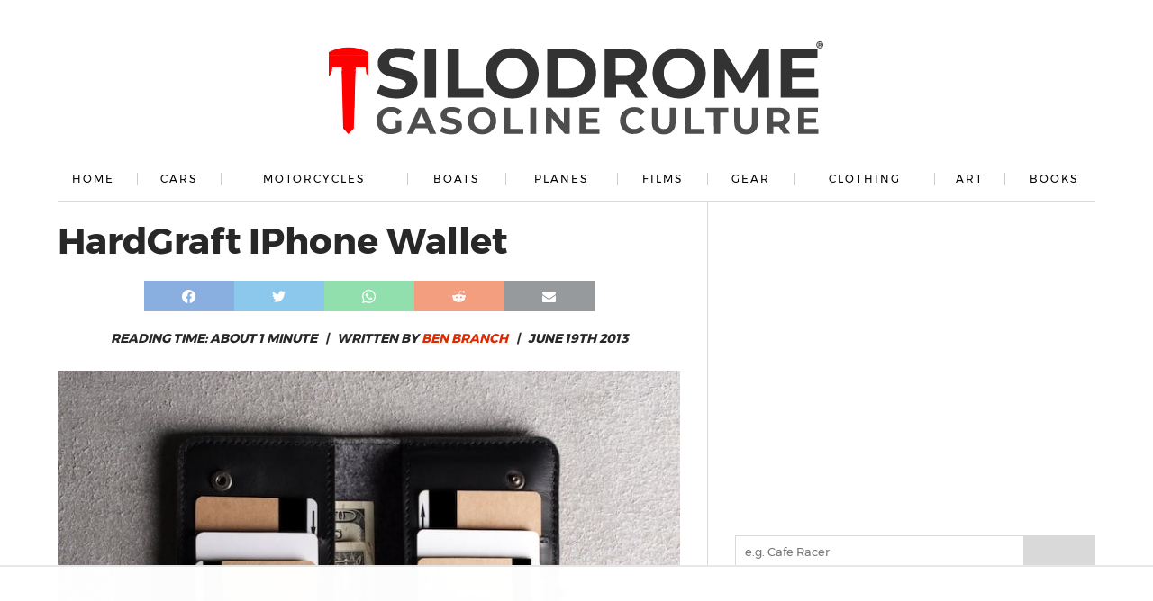

--- FILE ---
content_type: text/html
request_url: https://api.intentiq.com/profiles_engine/ProfilesEngineServlet?at=39&mi=10&dpi=936734067&pt=17&dpn=1&iiqidtype=2&iiqpcid=233921bf-fb9b-4bbc-9012-37b5022cde0d&iiqpciddate=1768626145207&pcid=fde6e147-7215-4e3d-983d-a19322df1919&idtype=3&gdpr=0&japs=false&jaesc=0&jafc=0&jaensc=0&jsver=0.33&testGroup=A&source=pbjs&ABTestingConfigurationSource=group&abtg=A&vrref=https%3A%2F%2Fsilodrome.com%2Fhardgraft-iphone-wallet%2F
body_size: 57
content:
{"abPercentage":97,"adt":1,"ct":2,"isOptedOut":false,"data":{"eids":[]},"dbsaved":"false","ls":true,"cttl":86400000,"abTestUuid":"g_9b07a678-975e-4223-b05b-4bef48b870e8","tc":9,"sid":-883019843}

--- FILE ---
content_type: text/html; charset=utf-8
request_url: https://www.google.com/recaptcha/api2/aframe
body_size: 266
content:
<!DOCTYPE HTML><html><head><meta http-equiv="content-type" content="text/html; charset=UTF-8"></head><body><script nonce="My_ThpWfD3mTHsWlILrjhw">/** Anti-fraud and anti-abuse applications only. See google.com/recaptcha */ try{var clients={'sodar':'https://pagead2.googlesyndication.com/pagead/sodar?'};window.addEventListener("message",function(a){try{if(a.source===window.parent){var b=JSON.parse(a.data);var c=clients[b['id']];if(c){var d=document.createElement('img');d.src=c+b['params']+'&rc='+(localStorage.getItem("rc::a")?sessionStorage.getItem("rc::b"):"");window.document.body.appendChild(d);sessionStorage.setItem("rc::e",parseInt(sessionStorage.getItem("rc::e")||0)+1);localStorage.setItem("rc::h",'1768626152733');}}}catch(b){}});window.parent.postMessage("_grecaptcha_ready", "*");}catch(b){}</script></body></html>

--- FILE ---
content_type: text/plain
request_url: https://rtb.openx.net/openrtbb/prebidjs
body_size: -84
content:
{"id":"fa455d6a-7e40-4f9e-823e-e3cb685edbb8","nbr":0}

--- FILE ---
content_type: text/plain; charset=utf-8
request_url: https://ads.adthrive.com/http-api/cv2
body_size: 9465
content:
{"om":["00xbjwwl","012nnesp","02d442c5-c8e6-43ec-bd57-663a4760d08c","06htwlxm","0929nj63","0av741zl","0b0m8l4f","0b2980m8l4f","0b3c4829-74cb-40af-9e2a-c1fa9e7b1bc2","0c298picd1q","0cpicd1q","0fs6e2ri","0sm4lr19","1","10011/6d6f4081f445bfe6dd30563fe3476ab4","10011/7fd34be4900e156030db159af81e8ded","10011/8b27c31a5a670fa1f1bbaf67c61def2e","10011/ba9f11025c980a17f6936d2888902e29","10011/e74e28403778da6aabd5867faa366aee","10310289136970_462613276","10310289136970_579599725","10339426-5836008-0","1043_409_216596","1043_409_226342","10ua7afe","110_579199547309811353","11142692","11421740","11509227","11560071","11633448","11721343","1185:1610277379","1185:1610326728","11896988","11999803","12010080","12010084","12010088","12123650","12142259","12151247","12219633","12219634","124843_8","124848_7","124853_7","12491685","12491687","12850755","12850756","13mvd7kb","14xoyqyz","1606221","1610326628","1610326728","1611092","16x7UEIxQu8","17_24683322","17_24767207","17_24767209","17_24767215","17_24767217","17_24767234","17k5v2f6","1832l91i","1894dcc6-122d-4811-97c8-8f654f6024b1","19r1igh7","1dwefsfs","1kpjxj5u","1ktgrre1","1m7ow47i","1zp8pjcw","1zx7wzcw","202430_200_EAAYACog7t9UKc5iyzOXBU.xMcbVRrAuHeIU5IyS9qdlP9IeJGUyBMfW1N0_","202430_200_EAAYACogIm3jX30jHExW.LZiMVanc.j-uV7dHZ7rh4K3PRdSnOAyBBuRK60_","202430_200_EAAYACogfp82etiOdza92P7KkqCzDPazG1s0NmTQfyLljZ.q7ScyBDr2wK8_","202d4qe7","203635f1-e7f4-4e05-851e-621f16b90da9","205mlbis","206_501349","206_549410","2132:45327624","2132:45566963","2149:12123650","2149:12160736","2179:588837179414603875","2179:588969843258627169","2179:589289985696794383","2179:591283456202345442","2249:581439030","2249:650628539","2249:691925891","2249:694710256","2249:703059924","2307:00xbjwwl","2307:0b0m8l4f","2307:0fs6e2ri","2307:0hly8ynw","2307:1m7ow47i","2307:28u7c6ez","2307:31yw6nyu","2307:351r9ynu","2307:3o9hdib5","2307:3v2n6fcp","2307:43igrvcm","2307:4fk9nxse","2307:4qxmmgd2","2307:4yevyu88","2307:64x7dtvi","2307:6wbm92qr","2307:74scwdnj","2307:794di3me","2307:7xb3th35","2307:8fdfc014","2307:8orkh93v","2307:8pksr1ui","2307:9g0s2gns","2307:9jse9oga","2307:9nex8xyd","2307:9r15vock","2307:a2uqytjp","2307:a566o9hb","2307:abhu2o6t","2307:b3sqze11","2307:be4hm1i2","2307:bj4kmsd6","2307:c1hsjx06","2307:cbg18jr6","2307:cuudl2xr","2307:cv2huqwc","2307:d86ebvqg","2307:dif1fgsg","2307:emhpbido","2307:enjhwz1z","2307:fmmrtnw7","2307:g749lgab","2307:g80wmwcu","2307:gf6myd59","2307:gi2ao982","2307:hf9ak5dg","2307:jd035jgw","2307:l9lq7592","2307:lp37a2wq","2307:lz23iixx","2307:m00a5urx","2307:mfsmf6ch","2307:mh2a3cu2","2307:o4v8lu9d","2307:ouycdkmq","2307:q9plh3qd","2307:ri85joo4","2307:rifj41it","2307:rrlikvt1","2307:runvvh7o","2307:t7jqyl3m","2307:u5zlepic","2307:ubjltf5y","2307:urut9okb","2307:vtri9xns","2307:wt0wmo2s","2307:z58lye3x","2319_66419_9046626","23786257","23786440","2409_15064_70_85445175","2409_15064_70_85445179","2409_15064_70_85445183","2409_15064_70_85445193","2409_15064_70_85808977","2409_15064_70_85808987","2409_15064_70_85808988","2409_15064_70_85809016","2409_15064_70_85809022","2409_15064_70_85809046","2409_15064_70_85809052","2409_25495_176_CR52092918","2409_25495_176_CR52092919","2409_25495_176_CR52092920","2409_25495_176_CR52092921","2409_25495_176_CR52092922","2409_25495_176_CR52092923","2409_25495_176_CR52092954","2409_25495_176_CR52092956","2409_25495_176_CR52092957","2409_25495_176_CR52092958","2409_25495_176_CR52092959","2409_25495_176_CR52150651","2409_25495_176_CR52153848","2409_25495_176_CR52153849","2409_25495_176_CR52175340","2409_25495_176_CR52178314","2409_25495_176_CR52178315","2409_25495_176_CR52178316","2409_25495_176_CR52186411","2409_25495_176_CR52188001","2409_91366_409_226342","242366065","242408891","242697002","245500990","24594062","25048620","25_0l51bbpm","25_13mvd7kb","25_4tgls8cg","25_52qaclee","25_53v6aquw","25_6bfbb9is","25_87z6cimm","25_8b5u826e","25_bukxj5lt","25_cfnass1q","25_ctfvpw6w","25_hgrz3ggo","25_hueqprai","25_m2n177jy","25_op9gtamy","25_oz31jrd0","25_pz8lwofu","25_sgaw7i5o","25_sqmqxvaf","25_ti0s3bz3","25_tqejxuf9","25_utberk8n","25_v6qt489s","25_x716iscu","25_xz6af56d","25_yi6qlg3p","25_ztlksnbe","25_zwzjgvpw","26103","262592","262594","26501197","2676:85480679","2676:85480685","2676:85480774","2676:85807294","2676:85807307","2676:85807308","2676:85807320","2676:85807324","2676:85807326","2709nr6f","2711_15051_12151096","2711_64_11999803","2711_64_12142265","2715_9888_262592","2715_9888_262594","2715_9888_501349","2715_9888_549410","2715_9888_551337","2760:176_CR52092918","2760:176_CR52092919","2760:176_CR52092921","2760:176_CR52092923","2760:176_CR52092956","2760:176_CR52092957","2760:176_CR52092958","2760:176_CR52092959","2760:176_CR52150651","2760:176_CR52153848","2760:176_CR52153849","2760:176_CR52175339","2760:176_CR52175340","2760:176_CR52178314","2760:176_CR52178315","2760:176_CR52178316","2760:176_CR52186411","2760:176_CR52186412","2760:176_CR52190519","27s3hbtl","28347585","28933536","28u7c6ez","29414696","29414711","29451548","29_696964702","2b6c5b80-1778-4c41-a9ad-04ac3487ca77","2d3faad5-9602-455f-bbc1-94512c1b6901","2jjp1phz","2kbya8ki","2qv6c9u3","2wgqelaj","2y5a5qhb","2yor97dj","3018/4c27c3617d0f740e7762d628f04f1bd6","306_24766985","306_24767217","306_24767234","308_125204_11","31qdo7ks","31yw6nyu","3311902","33145646","3335_25247_700109391","3335_25247_700109393","33419362","33596127","33603859","33604490","33604871","33605403","33605687","33608492","33608759","33865078","34182009","34534170","3490:CR52092918","3490:CR52092919","3490:CR52092920","3490:CR52092921","3490:CR52092922","3490:CR52092923","3490:CR52092956","3490:CR52092957","3490:CR52092959","3490:CR52153848","3490:CR52153849","3490:CR52175339","3490:CR52175340","3490:CR52178314","3490:CR52178315","3490:CR52178316","3490:CR52212686","3490:CR52212688","34eys5wu","351r9ynu","352981r9ynu","3646_185414_8687255","3646_185414_8687256","3658_136236_9jse9oga","3658_139785_fv85xz0v","3658_149557_1zp8pjcw","3658_149557_6u4glzf8","3658_15038_rifj41it","3658_15761_T26365763","3658_157655_dif1fgsg","3658_15936_31yw6nyu","3658_15936_43igrvcm","3658_15936_io73zia8","3658_175625_be4hm1i2","3658_18152_mwnvongn","3658_25093_T26146685","3658_519209_lz23iixx","3658_603555_bj4kmsd6","3658_608642_0fs6e2ri","3658_608642_351r9ynu","3658_644013_rnvjtx7r","3658_67113_77gj3an4","3658_87799_3mzmxshy","36_46_11063302","36_46_11125455","3702_139777_24765464","3702_139777_24765466","3702_139777_24765468","3702_139777_24765477","3702_139777_24765541","381513943572","3LMBEkP-wis","3a19xks2","3irzr1uu","3k7yez81","3mzmxshy","3o9hdib5","3v2n6fcp","3x7t8epg","3z421120o7rkc","4083IP31KS13kodabuilt_682b8","40867803","409_189392","409_192552","409_192565","409_216326","409_216366","409_216380","409_216384","409_216386","409_216387","409_216396","409_216398","409_216402","409_216404","409_216406","409_216408","409_216416","409_216418","409_216476","409_216506","409_220139","409_220149","409_220169","409_220336","409_220344","409_220358","409_220364","409_220366","409_220369","409_223599","409_225975","409_225978","409_225982","409_225983","409_225988","409_226312","409_226314","409_226321","409_226322","409_226324","409_226326","409_226332","409_226336","409_226342","409_226344","409_226351","409_226352","409_226354","409_226361","409_226364","409_226372","409_226374","409_227223","409_227224","409_227226","409_227227","409_227230","409_227240","409_228054","409_228055","409_228057","409_228065","409_228069","409_228070","409_228077","409_228084","409_228087","409_228089","409_228115","409_228349","409_228351","409_228362","409_228367","409_228370","409_230710","409_230713","409_230714","409_230716","409_230717","409_230718","409_230721","409_230729","409_230735","42569692","43910314","439246469228","43igrvcm","44629254","458901553568","46039823","4642109_46_12142259","46_12123650","46_12142259","47839462","47869802","481703827","485027845327","48574716","48594493","48877306","49176617","4947806","4afca42j","4aqwokyz","4az7qulg","4dzk5e51","4fk9nxse","4qks9viz","4qxmmgd2","4tgls8cg","4yevyu88","4zai8e8t","501349","50447309","50479792","50904949","5126500501","51372410","514819301","5198475d-aa9b-4e7a-a099-f6f91c1ce2f3","521_425_203499","521_425_203500","521_425_203501","521_425_203504","521_425_203505","521_425_203508","521_425_203509","521_425_203515","521_425_203516","521_425_203517","521_425_203518","521_425_203525","521_425_203526","521_425_203529","521_425_203534","521_425_203535","521_425_203536","521_425_203542","521_425_203543","521_425_203620","521_425_203621","521_425_203623","521_425_203632","521_425_203633","521_425_203635","521_425_203636","521_425_203659","521_425_203674","521_425_203675","521_425_203677","521_425_203681","521_425_203683","521_425_203687","521_425_203689","521_425_203692","521_425_203693","521_425_203694","521_425_203695","521_425_203696","521_425_203700","521_425_203702","521_425_203703","521_425_203706","521_425_203708","521_425_203711","521_425_203712","521_425_203713","521_425_203714","521_425_203715","521_425_203720","521_425_203728","521_425_203729","521_425_203730","521_425_203731","521_425_203732","521_425_203733","521_425_203736","521_425_203742","521_425_203744","521_425_203745","521_425_203863","521_425_203867","521_425_203868","521_425_203871","521_425_203874","521_425_203877","521_425_203885","521_425_203887","521_425_203892","521_425_203893","521_425_203897","521_425_203898","521_425_203900","521_425_203901","521_425_203905","521_425_203912","521_425_203913","521_425_203916","521_425_203917","521_425_203921","521_425_203924","521_425_203926","521_425_203928","521_425_203932","521_425_203934","521_425_203936","521_425_203938","521_425_203940","521_425_203946","521_425_203948","521_425_203950","521_425_203952","521_425_203963","521_425_203965","521_425_203969","521_425_203970","521_425_203973","521_425_203976","521_425_203980","521_425_203981","52209207","52qaclee","53647507","53v6aquw","54539649","54779847","54779856","54779873","549423","54tt2h8n","54x4akzc","55092222","5510:cymho2zs","5510:emhpbido","5510:lt4106cu","5510:ouycdkmq","5510:quk7w53j","5510:wxo15y0k","55116643","55178669","553781814","553804","554470","555_165_785452881104","555_165_785452909130","5563_66529_OADD2.10239395032598_1AQRBHSTTR0IYGV1H","5563_66529_OADD2.1315016043315954_1LRAI58QVWML6Z5","5563_66529_OADD2.1316115555006003_1IJZSHRZK43DPWP","5563_66529_OADD2.1316115555006019_1AQHLLNGQBND5SG","5563_66529_OADD2.1316115555006035_1BOR557HKKGBS8T","5563_66529_OADD2.1316115555006067_1AFF9YF5EFIKTFD","5563_66529_OADD2.1323812136498266_19VO1I9L22YEYIS","5563_66529_OADD2.1324911647936571_1LSIB1P9G0X5U4M","5563_66529_OADD2.1324911647936587_1DY6BY7YN9IJHFZ","5563_66529_OADD2.1324911647936619_1ARPMA5A72YR2DC","5563_66529_OADD2.1326011159790380_1WMLD4HUE15VG23","5563_66529_OADD2.1326011159790428_1XQ974XJWSM50H9","5563_66529_OADD2.1326011159790444_10BL8JP3PNYWZAG","5563_66529_OADD2.1327110671252253_1GA0WX2XBLZBQQE","5563_66529_OADD2.7284327880316_13QZBZMZPRVKF9W2A9","5563_66529_OADD2.7284328140866_1BGO6DQ8INGGSEA5YJ","5563_66529_OADD2.7284328140867_1QMTXCF8RUAKUSV9ZP","5563_66529_OADD2.7284328163393_196P936VYRAEYC7IJY","5563_66529_OADD2.7353135343668_1BTJB8XRQ1WD0S0520","5563_66529_OADD2.7353135343868_1E1TPI30KD80KE1BFE","5563_66529_OADD2.7353140498605_1QN29R6NFKVYSO2CBH","5563_66529_OAIP.12cf26b59abe44b3f96a1e45d53b63cf","5563_66529_OAIP.1a822c5c9d55f8c9ff283b44f36f01c3","5563_66529_OAIP.2f397ca648cbe74b55f00f5c58cad88f","5563_66529_OAIP.2fd35037dd514baf8b2e0f453cb2e9bb","5563_66529_OAIP.42b6cf446e6e28a6feded14340c6b528","5563_66529_OAIP.4d6d464aff0c47f3610f6841bcebd7f0","5563_66529_OAIP.4fffe45c1de36bc5b1684992a4e70d6e","5563_66529_OAIP.7139dd6524c85e94ad15863e778f376a","5563_66529_OAIP.b68940c0fa12561ebd4bcaf0bb889ff9","5563_66529_OPHS.wirMhDwljhpfYQ474C474","55726028","55726194","557_409_216366","557_409_216486","557_409_216496","557_409_216596","557_409_220139","557_409_220149","557_409_220159","557_409_220332","557_409_220333","557_409_220334","557_409_220336","557_409_220338","557_409_220343","557_409_220344","557_409_220353","557_409_220354","557_409_220358","557_409_220364","557_409_220366","557_409_220368","557_409_223589","557_409_223597","557_409_225988","557_409_228054","557_409_228055","557_409_228065","557_409_228074","557_409_228077","557_409_228089","557_409_228105","557_409_228113","557_409_228115","557_409_228349","557_409_228351","557_409_228363","557_409_230713","557_409_230714","557_409_230716","557_409_230718","557_409_230731","558_93_0fs6e2ri","558_93_13mvd7kb","558_93_17k5v2f6","558_93_4aqwokyz","558_93_88o5ox1x","558_93_cv2huqwc","558_93_op9gtamy","558_93_pz8lwofu","558_93_zwzjgvpw","55965333","56071098","5626560399","56341213","5636:12023788","56619923","56632509","56635908","56635955","56794606","56824595","5726594343","5826547751","589289985696794383","591283456202345442","594033992319641821","59664236","59664603","59751535","59751572","59780459","59780461","59780474","59817831","59818357","59873208","59873214","59873222","59873223","59873224","59873227","59873228","59873230","5989_28443_701278089","5a298uirdnp","5dd5limo","5ia3jbdy","5jbgzliz","5loeumqb","5mh8a4a2","5sfc9ja1","5xj5jpgy","600618969","60504531","609577512","60f5a06w","61085224","61210719","61456734","61516309","616794222","61682408","61823068","61900466","61916211","61916223","61916225","61916227","61916229","61932920","61932925","61932933","61932957","62187798","6226505231","6226505239","6226509089","6226522293","624333042214","6250_66552_1111381443","62689015","627225143","627227759","627290883","627301267","627309156","627309159","627506494","627506662","628013474","628015148","628086965","628153053","628153173","628222860","628223277","628359076","628359889","628360579","628444259","628444349","628444433","628444436","628444439","628456307","628456310","628456382","628622163","628622172","628622178","628622241","628622244","628622247","628622250","628683371","628687043","628687157","628687460","628687463","628803013","628841673","628990952","629007394","629009180","629167998","629168001","629168010","629168565","629171196","629171202","629234167","629255550","629350437","62946736","62946743","62946748","62946751","629488423","62960164","62975083","629817930","62981822","62987257","629984747","630137823","6365_61796_725871022959","6365_61796_785326944621","6365_61796_785326944648","6365_61796_785452881104","6365_61796_785452908677","6365_61796_790586041893","6365_61796_790703534096","6365_61796_790703534099","6365_61796_790703534105","6365_61796_790703534108","645287520","651637459","651637461","652348590","6547_67916_4o53P5YuNi9xBrhVgfw3","6547_67916_57GwwabjszeYXUq9E7mW","6547_67916_LhmLDeHAy68rLmUNoj1E","6547_67916_YhPQ8Z8XRsLILcz6YAzY","6547_67916_Z1dAKGODu0KSfQ57oR4V","6547_67916_lEuvuBdQyHtwq6i0e9c5","659216891404","659713728691","673375558002","677887979","679568322","680_99480_685190639","680_99480_698281310","680_99480_700109379","680_99480_700109389","680_99480_700109391","680_99480_700109393","683692339","683730753","683738007","683738706","684137347","684141613","684492634","684493019","688078501","68rseg59","694163531","694906156","694912939","695233031","695879898","696314600","696332890","696506135","696506138","697084452","697189859","697189861","697189965","697189985","697189989","697189993","697189999","697190006","697190012","697190018","697190042","697190091","697525780","697525781","697525824","697876985","697876986","697876988","697876994","697876997","697876998","697876999","697877001","697893112","697893592","698637285","699183155","699533100","699812344","699812857","6bfbb9is","6lmy2lg0","6mrds7pc","6p9v1joo","6u4glzf8","6wbm92qr","700109379","700109389","700109391","700109393","700109399","701276081","701278088","702397981","702423494","702759138","702759441","702865990","703943422","705524420","70620337-4076-441a-a1a8-5e32e125ab39","706276991","70_86470584","70_86470587","730465715401","732938854071","7354_138543_83447160","7354_138543_83447183","7354_138543_83447271","7354_138543_83447272","7354_138543_85445117","7354_138543_85445145","7354_138543_85445179","7354_138543_85445183","7354_138543_85445193","7354_138543_85445224","7354_138543_85807307","7354_138543_85807320","7354_138543_85807343","7354_138543_85807351","7354_138543_85808987","7354_138543_85809007","7354_138543_85809016","7354_138543_85809022","7354_138543_85809046","7354_138543_85809050","7414_121891_5847751","7414_121891_6151461","7732580","77gj3an4","785326960737","794di3me","7969_149355_45999649","7cmeqmw8","7fc6xgyo","7jvs1wj8","7qevw67b","81103023","81103033","81103037","8152859","8152878","8152879","8161137","82286757","82286816","8341_230731_579199547309811353","8341_230731_587183202622605216","8341_230731_588366512778827143","8341_230731_588463996220411211","8341_230731_589289985696794383","8341_230731_590157627360862445","83447160","83447183","83447272","83447273","83447279","84578122","85444395","85445129","85445175","85445183","85445193","85445223","85704608","85807294","85807305","85807307","85807308","85807320","85807326","85807343","85807351","85808977","85808981","85808989","85808997","85809005","85809006","85809007","85809016","85809022","85809034","85809037","85809038","85809040","85809046","85809050","85809052","85809095","85809110","85809113","85809145","85875f86","85954276","86470584","86509224","86509229","86509758","86509760","86509956","86509958","86509959","86621325","86621334","87ih4q97","87z6cimm","8b5u826e","8e66a7dc-bc2b-4838-b625-00dd05965b48","8fdfc014","8k2jpc30","8orkh93v","8pksr1ui","8vnf9hi0","8vv4rx9p","9057/0328842c8f1d017570ede5c97267f40d","9057/211d1f0fa71d1a58cabee51f2180e38f","9078eb07-0a7e-4c93-a5be-18b384686fd2","90_12219633","90_12219634","90_12491645","90_12491685","90_12850754","90_12850756","90xabdla","9687143","97_8152859","97fzsz2a","9925w9vu","9a10fb73-b1a3-422a-ada6-e37ea5e34706","9ah9v9y9","9g0s2gns","9j298se9oga","9jse9oga","9m6erbhz","9nex8xyd","9r15vock","9r29815vock","9rqgwgyb","9rvsrrn1","9s4tjemt","9vykgux1","HFN_IsGowZU","Wqe35k6okoU","YlnVIl2d84o","a0oxacu8","a2uqytjp","a4nw4c6t","a566o9hb","aKpsaWEUwW8","abhu2o6t","ah70hdon","ahz01wu4","ai51bqq6","axa2hq5l","axw5pt53","b3sqze11","b90cwbcd","baf07d21-bbb0-49c9-8532-2953c42e228e","bb5cbc0e-1aa2-403b-8392-9dd5ad35f9db","bcf476d2-2a92-4b1e-84c5-483b6b4bb33d","be4hm1i2","bfcopl4k","bj2984kmsd6","bj4kmsd6","bmp4lbzm","bn278v80","bpwmigtk","byle7ryp","c1hsjx06","c22985t9p0u","c25t9p0u","c2d7ypnt","c2fb525f-1ed5-4709-a6a2-e0a802972400","c3x17g1g","c75hp4ji","c7z0h277","c9277480-9c3f-4ce2-a944-cc36a8bfb218","cbg18jr6","cd40m5wq","co17kfxk","cqant14y","cr-1fghe68cu9vd","cr-1oplzoysu9vd","cr-1oplzoysuatj","cr-1oplzoysubwe","cr-5dqze5bjubxe","cr-6ovjht2eu9vd","cr-6ovjht2euatj","cr-6ovjht2eubwe","cr-6ovjht2eubxe","cr-72occ8olubwe","cr-8ku72n5v39rgv2","cr-97pzzgzrubqk","cr-98xywk4vu8rm","cr-98xywk4vu9xg","cr-99bo9kj0u9vd","cr-99bo9kj0uatj","cr-9hxzbqc08jrgv2","cr-Bitc7n_p9iw__vat__49i_k_6v6_h_jce2vj5h_KnXNU4yjl","cr-a9s2xe8tubwj","cr-a9s2xf1tubwj","cr-a9s2xf8vubwj","cr-a9s2xfzvubwj","cr-aav1zg0wubwj","cr-aav1zg1rubwj","cr-aav22g2rubwj","cr-aawz1h5vubwj","cr-aawz2m4uubwj","cr-aawz2m6qubwj","cr-aawz3f0wubwj","cr-aawz3f2tubwj","cr-eh447mhhu9vd","cr-f6puwm2w27tf1","cr-f6puwm2x27tf1","cr-f6puwm2yw7tf1","cr-g7xv5izqvft","cr-ghun4f53u9vd","cr-ghun4f53uatj","cr-ghun4f53ubwe","cr-ghun4f53ubxe","cr-jptdi5cvu9vd","cr-k333yp7fu9vd","cr-k333yp7fuatj","cr-kz4ol95lu9vd","cr-kz4ol95lubwe","cr-l28i1je3u9vd","cr-lg354l2uvergv2","cr-nposu7qtuatj","cr-sk1vaer4ubwe","cr-wvy9pnlnu9vd","cv2huqwc","cymho2zs","d2a140af-2937-4c47-8b49-07299c11079a","d8298ijy7f2","d86ebvqg","d88b0234-bc02-4576-a87c-9f5cc4a6f038","d8ijy7f2","d8ophvx9","daw00eve","de66hk0y","dg2WmFvzosE","dif1fgsg","dwjp56fe","e2c76his","e391060d-d1d9-48a7-8c60-ed34d9f8887c","e406ilcq","eb9vjo1r","ef42112xglfc7","eiqtrsdn","ekocpzhh","emhpbido","enjhwz1z","extremereach_creative_76559239","f0u03q6w","f3craufm","f5074375-9120-4f8c-935e-03aab7461073","f9zmsi7x","fa58d223-f80e-469d-b5d0-f761ad24d49d","faia6gj7","fdjuanhs","fdujxvyb","ffh2l3vn","fgrpby3o","fjp0ceax","fmbxvfw0","fmmrtnw7","fr298yszyiz","ft79er7MHcU","fv85xz0v","fybdgtuw","g5egxitt","g749lgab","g80wmwcu","g88ob0qg","gb15fest","ge4000vb","ge4kwk32","gf6myd59","ghoftjpg","gi2ao982","gnm8sidp","gnpw5mw6","gsez3kpt","h4x8d2p8","hd0alwbb","hf9ak5dg","hf9btnbz","hgrz3ggo","hqz7anxg","hueqprai","hx1ws29n","hzonbdnu","i2aglcoy","i776wjt4","i90isgt0","iaqttatc","ib90d3k7","ikl4zu8e","io24rg11","io73zia8","iqe06xzw","itaqmlds","iw3id10l","j39smngx","j4r0agpc","j4ukwb6u","j4wkhb6v","j5j8jiab","jczkyd04","jd035jgw","jdmljx89","jr169syq","jsu57unw","jx298rvgonh","jzsj79p7","k10y9mz2","k1mcz4wq","k37d20v0","ke298clz3yy","kecbwzbd","kk5768bd","klqiditz","kniwm2we","knoebx5v","ksrdc5dk","kx5rgl0a","l4k37g7y","lc298408s2k","lc408s2k","ldw6o4cm","ljai1zni","lp37a2wq","lqik9cb3","ls74a5wb","lt4106cu","lui7w03k","lz23iixx","m2n177jy","m4xt6ckm","m9tz4e6u","mg96m6xw","mh2a3cu2","mn537fcq","mne39gsk","mtsc0nih","mud07se0","mv298tp3dnv","mw298nvongn","mwdyi6u5","mwnvongn","mwwkdj9h","n3egwnq7","nbtb6zk3","nfz6evy6","nn71e0z5","nrlkfmof","nrs1hc5n","o2s05iig","o716guhs","ofoon6ir","op9gtamy","ot91zbhz","ouycdkmq","oz31jrd0","ozdii3rw","p-lFjq03cO8","p7176b0m","pefxr7k2","pi2986u4hm4","pi6u4hm4","poc1p809","prq4f8da","pz8lwofu","q0j2syjy","q7tzkqp6","q9plh3qd","qb8hi5il","qffuo3l3","qhywzxbg","qqvgscdx","qsssq7ii","quk7w53j","r35763xz","r3co354x","r9y7hwmp","rh63nttv","ri85joo4","riaslz7g","rmenh8cz","rmrlx10n","rnvjtx7r","rrlikvt1","runvvh7o","rxj4b6nw","s4s41bit","s6pbymn9","sgaw7i5o","sgd7bqgu","sk4ge5lf","sl8m2i0l","st298jmll2q","t2dlmwva","t34l2d9w","t4zab46q","t5kb9pme","t7jqyl3m","tchmlp1j","ti0s3bz3","tjhavble","tsa21krj","twf10en3","tzfwpx0v","u30fsj32","u3i8n6ef","u3oyi6bb","uar7etm3","ubz453gi","uda4zi8x","uhebin5g","ujqkqtnh","upcdy5tu","urut9okb","usle8ijx","ut42112berk8n","utberk8n","uxcfox2r","v55v20rw","v8cahio3","vbivoyo6","ven7pu1c","vf0dq19q","vj7hzkpp","vntg5tj3","vosqszns","vtri9xns","vtwgy72c","w1ws81sy","w4bnsnfn","wn2a3vit","wpkv7ngm","wt0wmo2s","wt2980wmo2s","wxfnrapl","x1aipl6t","x716iscu","x9yz5t0i","xafmw0z6","xdaezn6y","xies7jcx","xncaqh7c","xtxa8s2d","xwhet1qh","xz9ajlkq","xzwdm9b7","y141rtv6","ya4kstni","ygmhp6c6","yh44woj3","yi6qlg3p","yl9likui","yq5t5meg","yx5hk0xv","z2zvrgyz","z58lye3x","z8hcebyi","zfexqyi5","zibvsmsx","zsjt9pf3","ztlksnbe","zvfjb0vm","zw6jpag6","zwzjgvpw","7979132","7979135"],"pmp":[],"adomains":["1md.org","a4g.com","about.bugmd.com","acelauncher.com","adameve.com","adelion.com","adp3.net","advenuedsp.com","aibidauction.com","aibidsrv.com","akusoli.com","allofmpls.org","arkeero.net","ato.mx","avazutracking.net","avid-ad-server.com","avid-adserver.com","avidadserver.com","aztracking.net","bc-sys.com","bcc-ads.com","bidderrtb.com","bidscube.com","bizzclick.com","bkserving.com","bksn.se","brightmountainads.com","bucksense.io","bugmd.com","ca.iqos.com","capitaloneshopping.com","cdn.dsptr.com","clarifion.com","clean.peebuster.com","cotosen.com","cs.money","cwkuki.com","dallasnews.com","dcntr-ads.com","decenterads.com","derila-ergo.com","dhgate.com","dhs.gov","digitaladsystems.com","displate.com","doyour.bid","dspbox.io","envisionx.co","ezmob.com","fla-keys.com","fmlabsonline.com","g123.jp","g2trk.com","gadgetslaboratory.com","gadmobe.com","getbugmd.com","goodtoknowthis.com","gov.il","grosvenorcasinos.com","guard.io","hero-wars.com","holts.com","howto5.io","http://bookstofilm.com/","http://countingmypennies.com/","http://fabpop.net/","http://folkaly.com/","http://gameswaka.com/","http://gowdr.com/","http://gratefulfinance.com/","http://outliermodel.com/","http://profitor.com/","http://tenfactorialrocks.com/","http://vovviral.com/","https://instantbuzz.net/","https://www.royalcaribbean.com/","ice.gov","imprdom.com","justanswer.com","liverrenew.com","longhornsnuff.com","lovehoney.com","lowerjointpain.com","lymphsystemsupport.com","meccabingo.com","media-servers.net","medimops.de","miniretornaveis.com","mobuppsrtb.com","motionspots.com","mygrizzly.com","myiq.com","myrocky.ca","national-lottery.co.uk","nbliver360.com","ndc.ajillionmax.com","nibblr-ai.com","niutux.com","nordicspirit.co.uk","notify.nuviad.com","notify.oxonux.com","own-imp.vrtzads.com","paperela.com","paradisestays.site","parasiterelief.com","peta.org","pfm.ninja","photoshelter.com","pixel.metanetwork.mobi","pixel.valo.ai","plannedparenthood.org","plf1.net","plt7.com","pltfrm.click","printwithwave.co","privacymodeweb.com","rangeusa.com","readywind.com","reklambids.com","ri.psdwc.com","royalcaribbean.com","royalcaribbean.com.au","rtb-adeclipse.io","rtb-direct.com","rtb.adx1.com","rtb.kds.media","rtb.reklambid.com","rtb.reklamdsp.com","rtb.rklmstr.com","rtbadtrading.com","rtbsbengine.com","rtbtradein.com","saba.com.mx","safevirus.info","securevid.co","seedtag.com","servedby.revive-adserver.net","shift.com","simple.life","smrt-view.com","swissklip.com","taboola.com","tel-aviv.gov.il","temu.com","theoceanac.com","track-bid.com","trackingintegral.com","trading-rtbg.com","trkbid.com","truthfinder.com","unoadsrv.com","usconcealedcarry.com","uuidksinc.net","vabilitytech.com","vashoot.com","vegogarden.com","viewtemplates.com","votervoice.net","vuse.com","waardex.com","wapstart.ru","wayvia.com","wdc.go2trk.com","weareplannedparenthood.org","webtradingspot.com","www.royalcaribbean.com","xapads.com","xiaflex.com","yourchamilia.com"]}

--- FILE ---
content_type: text/plain
request_url: https://rtb.openx.net/openrtbb/prebidjs
body_size: -220
content:
{"id":"1c18f33f-fe34-46c0-84e3-0412748d4be0","nbr":0}

--- FILE ---
content_type: text/plain; charset=UTF-8
request_url: https://at.teads.tv/fpc?analytics_tag_id=PUB_17002&tfpvi=&gdpr_consent=&gdpr_status=22&gdpr_reason=220&ccpa_consent=&sv=prebid-v1
body_size: 56
content:
M2I1ZDUwNDUtMmExZi00YWJhLTlhYzgtYmM0OTFlZjY4YzQwIzQtNg==

--- FILE ---
content_type: text/plain
request_url: https://rtb.openx.net/openrtbb/prebidjs
body_size: -220
content:
{"id":"3354a8aa-d486-40b2-9df5-d8e2b6ecace7","nbr":0}

--- FILE ---
content_type: text/plain
request_url: https://rtb.openx.net/openrtbb/prebidjs
body_size: -220
content:
{"id":"1748cd0f-305d-43bb-bb6e-917fd586cea0","nbr":0}

--- FILE ---
content_type: text/plain
request_url: https://rtb.openx.net/openrtbb/prebidjs
body_size: -220
content:
{"id":"909e028a-5cc1-4931-bd8c-97268f6b42bb","nbr":0}

--- FILE ---
content_type: text/plain
request_url: https://rtb.openx.net/openrtbb/prebidjs
body_size: -220
content:
{"id":"60c1bc46-3dfa-4739-945b-cc460a0f249b","nbr":0}